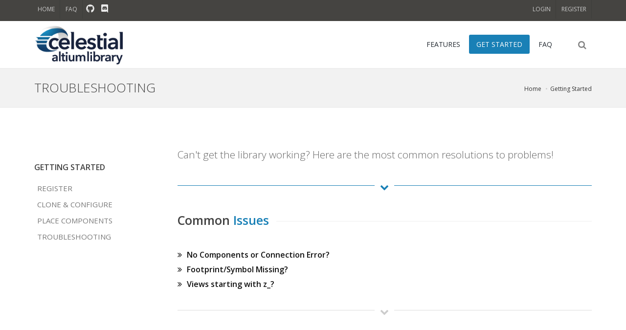

--- FILE ---
content_type: text/html; charset=utf-8
request_url: http://altiumlibrary.com/GetStarted/Troubleshooting
body_size: 5725
content:
<!DOCTYPE html>
<html xmlns="http://www.w3.org/1999/xhtml" class="no-js" lang="en">
	<head>
		<title>TROUBLESHOOTING - Open Source Altium DBLib</title>
		<meta http-equiv="Content-Type" content="text/html; charset=utf-8" />
		<meta name="description" content="Troubleshooting using and configuring the Open Source Altium database library. " />
		<meta name="Designer" content="Mark Harris" />
		<meta name="Generator" content="C1 CMS Foundation - Free Open Source from Orckestra and https://github.com/Orckestra/C1-CMS-Foundation" />
		<meta name="viewport" content="width=device-width, maximum-scale=1, initial-scale=1, user-scalable=0" />
		<link id="font-awesome-css" rel="stylesheet" href="//maxcdn.bootstrapcdn.com/font-awesome/4.3.0/css/font-awesome.min.css" />
		<link rel="stylesheet" href="https://cdnjs.cloudflare.com/ajax/libs/font-awesome/5.11.2/css/brands.min.css" integrity="sha256-UZFVAO0Fn854ajzdWnJ2Oze6k1X4LNqE2RJPW3MBfq8=" crossorigin="anonymous" />
		<link href="https://fonts.googleapis.com/css?family=Open+Sans:300,400,600%7CRaleway:300,400,500,600,700%7CLato:300,400,400italic,600,700" rel="stylesheet" type="text/css" />
		<link href="/Frontend/plugins/bootstrap/css/bootstrap.min.css" rel="stylesheet" type="text/css" />
		<link href="/Frontend/Styles/essentials.css" rel="stylesheet" type="text/css" />
		<link href="/Frontend/Styles/layout.css" rel="stylesheet" type="text/css" />
		<link href="/Frontend/Styles/header-4.css" rel="stylesheet" type="text/css" />
		<link id="color_scheme" href="/Frontend/Styles/color_scheme/darkblue.css" rel="stylesheet" type="text/css" />
		<link href="/Bundles/Styles-912210219?v=dxU3AZCD0SjA1NBumq61CPM7tzkthXmwzC-va0Vb_WE1" type="text/css" rel="stylesheet" />
		<!-- HTML5 shim and Respond.js for IE8 support of HTML5 elements and media queries -->
<!--[if lt IE 9]>
            <script src="https://oss.maxcdn.com/html5shiv/3.7.2/html5shiv.min.js"></script>
            <script src="https://oss.maxcdn.com/respond/1.4.2/respond.min.js"></script>
            <![endif]-->
<!-- mobile settings -->
<!--[if IE]><meta http-equiv='X-UA-Compatible' content='IE=edge,chrome=1'><![endif]-->
<!-- WEB FONTS -->
<!-- CORE CSS -->
<!-- SWIPER SLIDER -->
<!-- THEME CSS -->
<!-- PAGE LEVEL SCRIPTS -->
	</head>
	<body class="smoothscroll">
		<!-- wrapper -->
		<div id="wrapper">
			<!-- Top Bar -->
			<div id="topBar">
				<div class="container">
					<!-- right -->
					<ul class="top-links list-inline pull-right">
						<!-- <li class="text-welcome hidden-xs">Welcome to ALib, <strong>John Doe</strong></li>
                            <li>
                                <a class="dropdown-toggle no-text-underline" data-toggle="dropdown" href="#"><i class="fa fa-user hidden-xs"></i> MY ACCOUNT</a>
                                <ul class="dropdown-menu pull-right">
                                    <li><a tabindex="-1" href="#"><i class="fa fa-history"></i> ORDER HISTORY</a></li>
                                    <li class="divider"></li>
                                    <li><a tabindex="-1" href="#"><i class="fa fa-bookmark"></i> MY WISHLIST</a></li>
                                    <li><a tabindex="-1" href="#"><i class="fa fa-edit"></i> MY REVIEWS</a></li>
                                    <li><a tabindex="-1" href="#"><i class="fa fa-cog"></i> MY SETTINGS</a></li>
                                    <li class="divider"></li>
                                    <li><a tabindex="-1" href="#"><i class="glyphicon glyphicon-off"></i> LOGOUT</a></li>
                                </ul>
                            </li>
                                -->
						<li class="hidden-xs"><a href="https://portal.altiumlibrary.com/Identity/Account/Login?ReturnUrl=%2F">LOGIN</a></li>
						<li class="hidden-xs"><a href="https://portal.altiumlibrary.com/Identity/Account/Login?ReturnUrl=%2F">REGISTER</a></li>
					</ul>
					<ul class="top-links list-inline">
						<li><a href="/">HOME</a></li>
						<li><a href="/FAQ">FAQ</a></li>
					</ul>
					<div class="social-icons pull-left hidden-xs">
						<!--
                            <a href="#" class="social-icon social-icon-sm social-icon-transparent social-facebook" data-toggle="tooltip" data-placement="bottom" title="Facebook">
                                <i class="icon-facebook"></i>
                                <i class="icon-facebook"></i>
                            </a>
                            <a href="#" class="social-icon social-icon-sm social-icon-transparent social-twitter" data-toggle="tooltip" data-placement="bottom" title="Twitter">
                                <i class="icon-twitter"></i>
                                <i class="icon-twitter"></i>
                            </a>
							--><a href="https://github.com/issus/altium-library" class="social-icon social-icon-sm mt-6" data-toggle="tooltip" data-placement="bottom" title="GitHub"><i class="fab fa-github"></i></a><a href="https://discord.gg/MEQ5Xe5" class="social-icon social-icon-sm  mt-6" data-toggle="tooltip" data-placement="bottom" title="Discord"><i class="fab fa-discord"></i></a>
						<!--
                            <a href="#" class="social-icon social-icon-sm social-icon-transparent social-youtube" data-toggle="tooltip" data-placement="bottom" title="YouTube">
                                <i class="icon-youtube"></i>
                                <i class="icon-youtube"></i>
                            </a>
							--></div>
				</div>
			</div>
			<!-- /Top Bar -->
			<div id="header" class="sticky clearfix">
				<!-- TOP NAV -->
				<header id="topNav">
					<div class="container">
						<!-- Mobile Menu Button -->
						<button class="btn btn-mobile" data-toggle="collapse" data-target=".nav-main-collapse"><i class="fa fa-bars"></i></button>
						<!-- BUTTONS -->
						<ul class="float-right nav nav-pills nav-second-main">
							<!-- SEARCH -->
							<li class="search">
								<a href="javascript:;"><i class="fa fa-search"></i></a>
								<div class="search-box">
									<form action="/Search-Results" method="get">
										<div class="input-group">
											<input type="text" name="q" placeholder="Search" class="form-control" />
											<span class="input-group-btn">
												<button class="btn btn-primary" type="submit">Search</button>
											</span>
										</div>
									</form>
								</div>
							</li>
							<!-- /SEARCH -->
						</ul>
						<!-- /BUTTONS -->
<!-- Logo -->
						<a class="logo pull-left" href="/"><img src="/media/86169ad8-e5d1-42eb-be60-9e790a6a8b84/5sG1eQ/Logo/celestial-library-light.png" alt="" height="65" /></a>
						<!--    Top Nav    -->
						<div class="navbar-collapse pull-right nav-main-collapse collapse">
							<nav class="nav-main">
								<ul id="topMain" class="nav nav-pills nav-main">
									<li class=""><a class="" href="/Features"><span class="theme-color">FEATURES</span></a></li>
									<li class="dropdown active">
										<a class="dropdown-toggle" href="/GetStarted"><span class="theme-color"> GET STARTED </span></a>
										<ul class="dropdown-menu">
											<li class=""><a class="" href="/GetStarted/ConfigureAltium"> CLONE LIBRARY &amp; CONFIGURE ALTIUM </a></li>
											<li class=""><a class="" href="/GetStarted/PlaceComponents"> PLACE COMPONENTS </a></li>
											<li class=""><a class="" href="/GetStarted/Troubleshooting"> TROUBLESHOOTING </a></li>
										</ul>
									</li>
									<li class=""><a class="" href="/FAQ"><span class="theme-color">FAQ</span></a></li>
								</ul>
							</nav>
						</div>
						<div class="service-nav" style="visibility: hidden">
							<ul class="nav navbar-nav">
								<li><a href="/Sitemap"> Sitemap </a></li>
							</ul>
						</div>
					</div>
				</header>
				<!-- /Top Nav -->
			</div>
			<section class="page-header page-header-xs">
				<div class="container">
					<h1>TROUBLESHOOTING</h1>
					<!-- breadcrumbs -->
					<ol class="breadcrumb">
						<li><a href="/">Home</a></li>
						<li><a href="/GetStarted">Getting Started</a></li>
					</ol>
					<!-- /breadcrumbs -->
				</div>
			</section>
			<section class="section-xs">
				<div class="container">
					<div class="row">
						<!-- LEFT -->
						<div class="col-md-3 col-sm-3">
							<!-- side navigation -->
							<div class="side-nav margin-bottom-60 margin-top-30">
								<div class="side-nav-head">
									<button class="fa fa-bars"></button>
									<h4>GETTING STARTED</h4>
								</div>
								<ul class="list-group list-group-bordered list-group-noicon uppercase">
									<li class="list-group-item"><a href="/GetStarted">REGISTER</a></li>
									<li class="list-group-item"><a href="/GetStarted/ConfigureAltium">CLONE &amp; CONFIGURE</a></li>
									<li class="list-group-item"><a href="/GetStarted/PlaceComponents">PLACE COMPONENTS</a></li>
									<li class="list-group-item"><a href="/GetStarted/Troubleshooting">TROUBLESHOOTING</a></li>
								</ul>
							</div>
						</div>
						<!-- RIGHT -->
						<div class="col-md-9 col-sm-9">
							<p class="lead">Can't get the library working? Here are the most common resolutions to problems!</p>
							<div class="divider divider-center divider-color">
								<!-- divider --><i class="fa fa-chevron-down"></i></div>
							<div class="heading-title heading-line-single">
								<h2 class="size-25">Common <span>Issues</span></h2>
							</div>
							<ul class="list-unstyled list-links">
								<li><a href="#q1" class="scrollTo" data-offset="100"><i class="fa fa-angle-double-right"></i> No Components or Connection Error?</a></li>
								<li><a href="#q2" class="scrollTo" data-offset="100"><i class="fa fa-angle-double-right"></i> Footprint/Symbol Missing?</a></li>
								<li><a href="#q3" class="scrollTo" data-offset="100"><i class="fa fa-angle-double-right"></i> Views starting with z_?</a></li>
							</ul>
							<div class="divider divider-center nomargin-top margin-bottom-80">
								<!-- divider --><i class="fa fa-chevron-down"></i></div>
							<h2 id="q1" class="size-20">No Components or Connection Error</h2>
							<p>If you are looking at the components panel and can see different categories/views, but you cannot see any components in any view, you may have a connection error. Alternatively, you may be displayed the connection error below and not be able to view the components panel items at all.</p>
							<p><img src="/media/1af80848-3188-46b8-9b31-4d200d5bf317/gGcRGQ/Get%20Started/ErrorMessageAltium.png" /></p>
							<p>Open the DbLib that you downloaded from the portal, if the error message mentions requiring 64-bit Microsoft Access - you do not need to install Microsoft access. Installing Microsoft Access will not fix the error.</p>
							<h3>Steps to Fix Missing Driver</h3>
							<ol>
								<li>For Altium Designer 17 and older: Download and install <a href="https://go.microsoft.com/fwlink/?LinkID=239647&amp;clcid=0x409">MSSQL Native Client 32 Bit</a></li>
								<li>For Altium Designer 18 and newer: Download and install <a href="https://go.microsoft.com/fwlink/?LinkID=239648&amp;clcid=0x409">MSSQL Native Client 64 Bit</a></li>
							</ol>
							<br />
							<br />
							<p>If instead, you see the message "Connection Failed. Check your connection settings". There is an issue stopping Altium from connecting to the database server.</p>
							<p><img src="/media/d63a35fe-791c-4890-8bdd-bc01ab621df0/bI7AeA/Get%20Started/checkconnectionsettings.jpg" /></p>
							<h3>Steps to Fix Connection Failed</h3>
							<ol>
								<li>Check that Windows Firewall allows Altium access to the internet.</li>
								<li>If you are a home or small office user, check that your router allows connections out on TCP port 1433.</li>
								<li>If you are using the library at a large organisation or university, check that your IT allows connections out on TCP port 1433 (MS SQL) - many will need to make an exception for you.</li>
							</ol>
							<br />
							<br />
							<div class="divider divider-border divider-right">
								<!-- divider --><a class="scrollTo" href="#wrapper" data-offset="-110"><i class="fa fa-chevron-up"></i></a></div>
							<h2 id="q2" class="size-20">Footprint/Symbol Missing</h2>
							<p>If you have found the component you require but the component panel can't find the footprint or symbol for the part, it is likely a new part that has been added since you last cloned the library files from GitHub.</p>
							<h3>Steps to Fix Missing Footprint/Symbol</h3>
							<ol>
								<li>In GitHub Desktop, click the Fetch Origin button on the right of the main toolbar.</li>
								<li>Click Pull in the same place, or alternatively go to Repository -&gt; Pull from the menu bar.</li>
							</ol>
							<br />
							<br />
							<div class="divider divider-border divider-right">
								<!-- divider --><a class="scrollTo" href="#wrapper" data-offset="-110"><i class="fa fa-chevron-up"></i></a></div>
							<h2 id="q3" class="size-20">Views starting with z_</h2>
							<p>If you are finding views in the component list starting with z_, these are the component tables and do not contain the columns Altium requires to work with the library. If you can see these tables, it means that your DbLib is out of date.</p>
							<h3>Steps to Fix Out of Date DbLib</h3>
							<ol>
								<li>Login to the <a href="https://portal.altiumlibrary.com">Portal</a>.</li>
								<li>From Server Logins -&gt; Manage, download the DbLib for your login. Replace the DbLib in your library folder with it.</li>
							</ol>
							<br />
							<br />
							<div class="divider divider-border divider-right">
								<!-- divider --><a class="scrollTo" href="#wrapper" data-offset="-110"><i class="fa fa-chevron-up"></i></a></div>
						</div>
					</div>
				</div>
			</section>
			<!-- FOOTER -->
			<footer id="footer">
				<div class="container">
					<div class="row">
						<div class="col-md-12">
							<div class="clearfix">
								<!-- Footer Logo -->
								<img class="footer-logo footer-2" src="/media/34424010-dde6-4c50-963e-85b2dd9f2e02/MoEhbg/Logo/celestial-library-dark.png" height="80" />
								<!-- Small Description -->
								<p>Celestial Altium Library provides a high quality, free, open source cloud hosted Altium Library with over 100,000 components. Save time on your next project by using the largest open source Altium Library.</p>
								<p><img id="CompCountBadge" data-src="https://img.shields.io/endpoint?style=for-the-badge&amp;url=https%3A%2F%2Fportal.altiumlibrary.com%2Fapi%2Fdata%2FComponentCount%2FComponents" /><img id="DBOnlineBadge" data-src="https://img.shields.io/website?down_color=lightgrey&amp;down_message=offline&amp;label=portal&amp;style=for-the-badge&amp;up_color=green&amp;up_message=online&amp;url=https%3A%2F%2Fportal.altiumlibrary.com" /><a class="pull-right" href="https://discord.gg/MEQ5Xe5"><img id="DiscordBadge" data-src="https://img.shields.io/discord/561626546083856405?logo=discord&amp;style=for-the-badge" /></a></p>
							</div>
						</div>
					</div>
				</div>
				<div class="copyright">
					<div class="container">
						<ul class="list-inline inline-links mobile-block pull-right nomargin">
							<li><a href="/">Home</a></li>
							<li><a href="/Features">Features</a></li>
							<li><a href="/GetStarted">Get Started</a></li>
							<li><a href="https://portal.altiumlibrary.com/">Portal</a></li>
						</ul>© 2016-2020 Celestial Altium Library. All Rights Reserved. 
						<br /> Altium® and Altium Designer® are registered trademarks of Altium LLC with no affiliation to this open source library.
					</div>
				</div>
			</footer>
			<!-- /FOOTER -->
		</div>
		<!-- /wrapper -->
<!-- SCROLL TO TOP -->
		<a id="toTop" href="#"></a>
		<!-- PRELOADER -->
		<div id="preloader">
			<div class="inner"><span class="loader"></span></div>
		</div>
		<!-- /PRELOADER -->
<!-- JAVASCRIPT FILES -->
<!-- SWIPER SLIDER -->
		<script src="https://cdnjs.cloudflare.com/ajax/libs/font-awesome/5.11.2/js/brands.min.js" integrity="sha256-4qIecqX0bt89+ctSAqm/aN/6GO2rGsAf1mKSeJH5B+k=" crossorigin="anonymous" type="33f561f42f805656d765fac0-text/javascript"></script>
		<script src="https://cdnjs.cloudflare.com/ajax/libs/font-awesome/5.11.2/js/fontawesome.min.js" integrity="sha256-MoYcVrOTRHZb/bvF8DwaNkTJkqu9aCR21zOsGkkBo78=" crossorigin="anonymous" type="33f561f42f805656d765fac0-text/javascript"></script>
		<script src="/Bundles/Scripts626031557?v=jDi6zr9MPiiT5Vz0Pg6VVL_wKFZiySlm9YcyZC_gK-o1" type="33f561f42f805656d765fac0-text/javascript"></script>
		<script type="33f561f42f805656d765fac0-text/javascript">
								//document.addEventListener("DOMContentLoaded", function() {
									var compCountBadge = document.getElementById("CompCountBadge");
									compCountBadge.src = compCountBadge.dataset.src;
							</script>
		<script type="33f561f42f805656d765fac0-text/javascript">
									var dBOnlineBadge = document.getElementById("DBOnlineBadge");
									dBOnlineBadge.src = dBOnlineBadge.dataset.src;
							</script>
		<script type="33f561f42f805656d765fac0-text/javascript">
									var discordBadge = document.getElementById("DiscordBadge");
									discordBadge.src = discordBadge.dataset.src;
								//}
							</script>
		<script type="33f561f42f805656d765fac0-text/javascript">var plugin_path = '/Frontend/plugins/';</script>
	<script src="/cdn-cgi/scripts/7d0fa10a/cloudflare-static/rocket-loader.min.js" data-cf-settings="33f561f42f805656d765fac0-|49" defer></script><script defer src="https://static.cloudflareinsights.com/beacon.min.js/vcd15cbe7772f49c399c6a5babf22c1241717689176015" integrity="sha512-ZpsOmlRQV6y907TI0dKBHq9Md29nnaEIPlkf84rnaERnq6zvWvPUqr2ft8M1aS28oN72PdrCzSjY4U6VaAw1EQ==" data-cf-beacon='{"version":"2024.11.0","token":"536d21cb92144232b564b9871ff54c1f","r":1,"server_timing":{"name":{"cfCacheStatus":true,"cfEdge":true,"cfExtPri":true,"cfL4":true,"cfOrigin":true,"cfSpeedBrain":true},"location_startswith":null}}' crossorigin="anonymous"></script>
</body>
</html>

--- FILE ---
content_type: text/css
request_url: http://altiumlibrary.com/Frontend/Styles/header-4.css
body_size: 888
content:
#topMain>li>a {
	height:96px;
	line-height:76px;
}


#topMain.nav-pills>li {
	margin-left:3px !important;
}
#topMain.nav-pills>li:first-child {
	margin-left:0 !important;
}
#topMain>li>a>span.theme-color {
	padding:10px 15px;

	-webkit-border-radius: 3px;
	   -moz-border-radius: 3px;
			border-radius: 3px;
}
#header.fixed #topMain>li>a {
	margin-top:10px;
}

#topMain.nav-pills>li>a {
	color:#1F262D;
	font-weight:400;
	background-color:transparent;
	padding-left:0 !important;
	padding-right:0 !important;
} 
#topMain.nav-pills>li:hover>a, 
#topMain.nav-pills>li:focus>a {
	color:#1F262D;
}
#topMain.nav-pills>li.active>a>span.theme-color,
#topMain.nav-pills>li:hover>a>span.theme-color, 
#topMain.nav-pills>li:focus>a>span.theme-color {
	background-color:rgba(0,0,0,0.01);
}
#header.fixed #topNav #topMain>li>a {
	margin-top:0px;
}
#topMain.nav-pills>li.active>a {
	color:#fff;
}

#topNav .navbar-collapse {
	float:right;
}

#topNav a.logo {
	height:96px;
	line-height:96px;
	overflow:hidden;
	display:inline-block;
}


#header ul.nav-second-main {
	border-left:0;
}



@media only screen and (max-width: 1024px) {
	#topMain.nav-pills>li>a {
		font-size:13px;
	}
}

@media only screen and (max-width: 992px) {
	#topMain.nav-pills>li {
		margin-left:0 !important;
	}
	#topMain>li>a>span.theme-color {
		display:block !important;
		padding-top:0;
		height:40px;

		-webkit-border-radius: 0;
		   -moz-border-radius: 0;
				border-radius: 0;
	}
	#topMain>li.active>a>span.theme-color {
		color:#fff;
	}

	/* Force 60px */
	#header {
		height:60px !important;
	}
	#header #topNav a.logo {
		height:60px !important;
		line-height:50px !important;
	}
	#header #topNav a.logo>img {
		max-height:60px !important;
	}
	#header #topNav #topMain>li>a {
		height:40px !important;
		line-height:40px !important;
		padding-top:0;
	}


	#topMain>li {
		border-bottom:rgba(0,0,0,0.1) 1px solid;
	}
	#topMain>li:last-child {
		border-bottom:0;
	}

		#header li.search .search-box {
			margin:0 !important;
			position:fixed;
			left:0; right:0;
			top:60px !important;
			width:100%;
			background-color:#fff;
			border-top:rgba(0,0,0,0.1) 1px solid;
		}
}

--- FILE ---
content_type: image/svg+xml;charset=utf-8
request_url: https://img.shields.io/endpoint?style=for-the-badge&url=https%3A%2F%2Fportal.altiumlibrary.com%2Fapi%2Fdata%2FComponentCount%2FComponents
body_size: -170
content:
<svg xmlns="http://www.w3.org/2000/svg" width="181" height="28" role="img" aria-label="COMPONENTS: 228580"><title>COMPONENTS: 228580</title><g shape-rendering="crispEdges"><rect width="107.5" height="28" fill="#555"/><rect x="107.5" width="73.5" height="28" fill="#007ec6"/></g><g fill="#fff" text-anchor="middle" font-family="Verdana,Geneva,DejaVu Sans,sans-serif" text-rendering="geometricPrecision" font-size="100"><text transform="scale(.1)" x="537.5" y="175" textLength="835" fill="#fff">COMPONENTS</text><text transform="scale(.1)" x="1442.5" y="175" textLength="495" fill="#fff" font-weight="bold">228580</text></g></svg>

--- FILE ---
content_type: image/svg+xml;charset=utf-8
request_url: https://img.shields.io/website?down_color=lightgrey&down_message=offline&label=portal&style=for-the-badge&up_color=green&up_message=online&url=https%3A%2F%2Fportal.altiumlibrary.com
body_size: -142
content:
<svg xmlns="http://www.w3.org/2000/svg" width="146" height="28" role="img" aria-label="PORTAL: ONLINE"><title>PORTAL: ONLINE</title><g shape-rendering="crispEdges"><rect width="70.5" height="28" fill="#555"/><rect x="70.5" width="75.5" height="28" fill="#97ca00"/></g><g fill="#fff" text-anchor="middle" font-family="Verdana,Geneva,DejaVu Sans,sans-serif" text-rendering="geometricPrecision" font-size="100"><text transform="scale(.1)" x="352.5" y="175" textLength="465" fill="#fff">PORTAL</text><text transform="scale(.1)" x="1082.5" y="175" textLength="515" fill="#fff" font-weight="bold">ONLINE</text></g></svg>